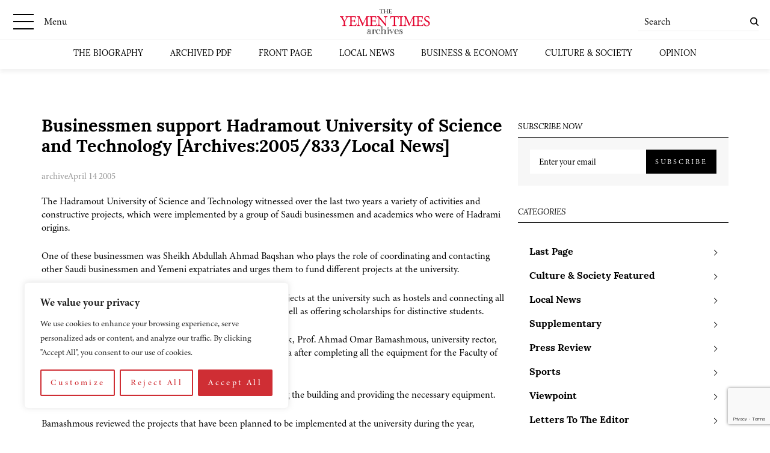

--- FILE ---
content_type: text/html; charset=utf-8
request_url: https://www.google.com/recaptcha/api2/anchor?ar=1&k=6LcCtrkkAAAAABJ5p2G8W86UiowIsaNd3s-QUmKD&co=aHR0cHM6Ly95ZW1lbnRpbWVzLmNvbTo0NDM.&hl=en&v=PoyoqOPhxBO7pBk68S4YbpHZ&size=invisible&anchor-ms=20000&execute-ms=30000&cb=ben6q9bu4o3n
body_size: 48843
content:
<!DOCTYPE HTML><html dir="ltr" lang="en"><head><meta http-equiv="Content-Type" content="text/html; charset=UTF-8">
<meta http-equiv="X-UA-Compatible" content="IE=edge">
<title>reCAPTCHA</title>
<style type="text/css">
/* cyrillic-ext */
@font-face {
  font-family: 'Roboto';
  font-style: normal;
  font-weight: 400;
  font-stretch: 100%;
  src: url(//fonts.gstatic.com/s/roboto/v48/KFO7CnqEu92Fr1ME7kSn66aGLdTylUAMa3GUBHMdazTgWw.woff2) format('woff2');
  unicode-range: U+0460-052F, U+1C80-1C8A, U+20B4, U+2DE0-2DFF, U+A640-A69F, U+FE2E-FE2F;
}
/* cyrillic */
@font-face {
  font-family: 'Roboto';
  font-style: normal;
  font-weight: 400;
  font-stretch: 100%;
  src: url(//fonts.gstatic.com/s/roboto/v48/KFO7CnqEu92Fr1ME7kSn66aGLdTylUAMa3iUBHMdazTgWw.woff2) format('woff2');
  unicode-range: U+0301, U+0400-045F, U+0490-0491, U+04B0-04B1, U+2116;
}
/* greek-ext */
@font-face {
  font-family: 'Roboto';
  font-style: normal;
  font-weight: 400;
  font-stretch: 100%;
  src: url(//fonts.gstatic.com/s/roboto/v48/KFO7CnqEu92Fr1ME7kSn66aGLdTylUAMa3CUBHMdazTgWw.woff2) format('woff2');
  unicode-range: U+1F00-1FFF;
}
/* greek */
@font-face {
  font-family: 'Roboto';
  font-style: normal;
  font-weight: 400;
  font-stretch: 100%;
  src: url(//fonts.gstatic.com/s/roboto/v48/KFO7CnqEu92Fr1ME7kSn66aGLdTylUAMa3-UBHMdazTgWw.woff2) format('woff2');
  unicode-range: U+0370-0377, U+037A-037F, U+0384-038A, U+038C, U+038E-03A1, U+03A3-03FF;
}
/* math */
@font-face {
  font-family: 'Roboto';
  font-style: normal;
  font-weight: 400;
  font-stretch: 100%;
  src: url(//fonts.gstatic.com/s/roboto/v48/KFO7CnqEu92Fr1ME7kSn66aGLdTylUAMawCUBHMdazTgWw.woff2) format('woff2');
  unicode-range: U+0302-0303, U+0305, U+0307-0308, U+0310, U+0312, U+0315, U+031A, U+0326-0327, U+032C, U+032F-0330, U+0332-0333, U+0338, U+033A, U+0346, U+034D, U+0391-03A1, U+03A3-03A9, U+03B1-03C9, U+03D1, U+03D5-03D6, U+03F0-03F1, U+03F4-03F5, U+2016-2017, U+2034-2038, U+203C, U+2040, U+2043, U+2047, U+2050, U+2057, U+205F, U+2070-2071, U+2074-208E, U+2090-209C, U+20D0-20DC, U+20E1, U+20E5-20EF, U+2100-2112, U+2114-2115, U+2117-2121, U+2123-214F, U+2190, U+2192, U+2194-21AE, U+21B0-21E5, U+21F1-21F2, U+21F4-2211, U+2213-2214, U+2216-22FF, U+2308-230B, U+2310, U+2319, U+231C-2321, U+2336-237A, U+237C, U+2395, U+239B-23B7, U+23D0, U+23DC-23E1, U+2474-2475, U+25AF, U+25B3, U+25B7, U+25BD, U+25C1, U+25CA, U+25CC, U+25FB, U+266D-266F, U+27C0-27FF, U+2900-2AFF, U+2B0E-2B11, U+2B30-2B4C, U+2BFE, U+3030, U+FF5B, U+FF5D, U+1D400-1D7FF, U+1EE00-1EEFF;
}
/* symbols */
@font-face {
  font-family: 'Roboto';
  font-style: normal;
  font-weight: 400;
  font-stretch: 100%;
  src: url(//fonts.gstatic.com/s/roboto/v48/KFO7CnqEu92Fr1ME7kSn66aGLdTylUAMaxKUBHMdazTgWw.woff2) format('woff2');
  unicode-range: U+0001-000C, U+000E-001F, U+007F-009F, U+20DD-20E0, U+20E2-20E4, U+2150-218F, U+2190, U+2192, U+2194-2199, U+21AF, U+21E6-21F0, U+21F3, U+2218-2219, U+2299, U+22C4-22C6, U+2300-243F, U+2440-244A, U+2460-24FF, U+25A0-27BF, U+2800-28FF, U+2921-2922, U+2981, U+29BF, U+29EB, U+2B00-2BFF, U+4DC0-4DFF, U+FFF9-FFFB, U+10140-1018E, U+10190-1019C, U+101A0, U+101D0-101FD, U+102E0-102FB, U+10E60-10E7E, U+1D2C0-1D2D3, U+1D2E0-1D37F, U+1F000-1F0FF, U+1F100-1F1AD, U+1F1E6-1F1FF, U+1F30D-1F30F, U+1F315, U+1F31C, U+1F31E, U+1F320-1F32C, U+1F336, U+1F378, U+1F37D, U+1F382, U+1F393-1F39F, U+1F3A7-1F3A8, U+1F3AC-1F3AF, U+1F3C2, U+1F3C4-1F3C6, U+1F3CA-1F3CE, U+1F3D4-1F3E0, U+1F3ED, U+1F3F1-1F3F3, U+1F3F5-1F3F7, U+1F408, U+1F415, U+1F41F, U+1F426, U+1F43F, U+1F441-1F442, U+1F444, U+1F446-1F449, U+1F44C-1F44E, U+1F453, U+1F46A, U+1F47D, U+1F4A3, U+1F4B0, U+1F4B3, U+1F4B9, U+1F4BB, U+1F4BF, U+1F4C8-1F4CB, U+1F4D6, U+1F4DA, U+1F4DF, U+1F4E3-1F4E6, U+1F4EA-1F4ED, U+1F4F7, U+1F4F9-1F4FB, U+1F4FD-1F4FE, U+1F503, U+1F507-1F50B, U+1F50D, U+1F512-1F513, U+1F53E-1F54A, U+1F54F-1F5FA, U+1F610, U+1F650-1F67F, U+1F687, U+1F68D, U+1F691, U+1F694, U+1F698, U+1F6AD, U+1F6B2, U+1F6B9-1F6BA, U+1F6BC, U+1F6C6-1F6CF, U+1F6D3-1F6D7, U+1F6E0-1F6EA, U+1F6F0-1F6F3, U+1F6F7-1F6FC, U+1F700-1F7FF, U+1F800-1F80B, U+1F810-1F847, U+1F850-1F859, U+1F860-1F887, U+1F890-1F8AD, U+1F8B0-1F8BB, U+1F8C0-1F8C1, U+1F900-1F90B, U+1F93B, U+1F946, U+1F984, U+1F996, U+1F9E9, U+1FA00-1FA6F, U+1FA70-1FA7C, U+1FA80-1FA89, U+1FA8F-1FAC6, U+1FACE-1FADC, U+1FADF-1FAE9, U+1FAF0-1FAF8, U+1FB00-1FBFF;
}
/* vietnamese */
@font-face {
  font-family: 'Roboto';
  font-style: normal;
  font-weight: 400;
  font-stretch: 100%;
  src: url(//fonts.gstatic.com/s/roboto/v48/KFO7CnqEu92Fr1ME7kSn66aGLdTylUAMa3OUBHMdazTgWw.woff2) format('woff2');
  unicode-range: U+0102-0103, U+0110-0111, U+0128-0129, U+0168-0169, U+01A0-01A1, U+01AF-01B0, U+0300-0301, U+0303-0304, U+0308-0309, U+0323, U+0329, U+1EA0-1EF9, U+20AB;
}
/* latin-ext */
@font-face {
  font-family: 'Roboto';
  font-style: normal;
  font-weight: 400;
  font-stretch: 100%;
  src: url(//fonts.gstatic.com/s/roboto/v48/KFO7CnqEu92Fr1ME7kSn66aGLdTylUAMa3KUBHMdazTgWw.woff2) format('woff2');
  unicode-range: U+0100-02BA, U+02BD-02C5, U+02C7-02CC, U+02CE-02D7, U+02DD-02FF, U+0304, U+0308, U+0329, U+1D00-1DBF, U+1E00-1E9F, U+1EF2-1EFF, U+2020, U+20A0-20AB, U+20AD-20C0, U+2113, U+2C60-2C7F, U+A720-A7FF;
}
/* latin */
@font-face {
  font-family: 'Roboto';
  font-style: normal;
  font-weight: 400;
  font-stretch: 100%;
  src: url(//fonts.gstatic.com/s/roboto/v48/KFO7CnqEu92Fr1ME7kSn66aGLdTylUAMa3yUBHMdazQ.woff2) format('woff2');
  unicode-range: U+0000-00FF, U+0131, U+0152-0153, U+02BB-02BC, U+02C6, U+02DA, U+02DC, U+0304, U+0308, U+0329, U+2000-206F, U+20AC, U+2122, U+2191, U+2193, U+2212, U+2215, U+FEFF, U+FFFD;
}
/* cyrillic-ext */
@font-face {
  font-family: 'Roboto';
  font-style: normal;
  font-weight: 500;
  font-stretch: 100%;
  src: url(//fonts.gstatic.com/s/roboto/v48/KFO7CnqEu92Fr1ME7kSn66aGLdTylUAMa3GUBHMdazTgWw.woff2) format('woff2');
  unicode-range: U+0460-052F, U+1C80-1C8A, U+20B4, U+2DE0-2DFF, U+A640-A69F, U+FE2E-FE2F;
}
/* cyrillic */
@font-face {
  font-family: 'Roboto';
  font-style: normal;
  font-weight: 500;
  font-stretch: 100%;
  src: url(//fonts.gstatic.com/s/roboto/v48/KFO7CnqEu92Fr1ME7kSn66aGLdTylUAMa3iUBHMdazTgWw.woff2) format('woff2');
  unicode-range: U+0301, U+0400-045F, U+0490-0491, U+04B0-04B1, U+2116;
}
/* greek-ext */
@font-face {
  font-family: 'Roboto';
  font-style: normal;
  font-weight: 500;
  font-stretch: 100%;
  src: url(//fonts.gstatic.com/s/roboto/v48/KFO7CnqEu92Fr1ME7kSn66aGLdTylUAMa3CUBHMdazTgWw.woff2) format('woff2');
  unicode-range: U+1F00-1FFF;
}
/* greek */
@font-face {
  font-family: 'Roboto';
  font-style: normal;
  font-weight: 500;
  font-stretch: 100%;
  src: url(//fonts.gstatic.com/s/roboto/v48/KFO7CnqEu92Fr1ME7kSn66aGLdTylUAMa3-UBHMdazTgWw.woff2) format('woff2');
  unicode-range: U+0370-0377, U+037A-037F, U+0384-038A, U+038C, U+038E-03A1, U+03A3-03FF;
}
/* math */
@font-face {
  font-family: 'Roboto';
  font-style: normal;
  font-weight: 500;
  font-stretch: 100%;
  src: url(//fonts.gstatic.com/s/roboto/v48/KFO7CnqEu92Fr1ME7kSn66aGLdTylUAMawCUBHMdazTgWw.woff2) format('woff2');
  unicode-range: U+0302-0303, U+0305, U+0307-0308, U+0310, U+0312, U+0315, U+031A, U+0326-0327, U+032C, U+032F-0330, U+0332-0333, U+0338, U+033A, U+0346, U+034D, U+0391-03A1, U+03A3-03A9, U+03B1-03C9, U+03D1, U+03D5-03D6, U+03F0-03F1, U+03F4-03F5, U+2016-2017, U+2034-2038, U+203C, U+2040, U+2043, U+2047, U+2050, U+2057, U+205F, U+2070-2071, U+2074-208E, U+2090-209C, U+20D0-20DC, U+20E1, U+20E5-20EF, U+2100-2112, U+2114-2115, U+2117-2121, U+2123-214F, U+2190, U+2192, U+2194-21AE, U+21B0-21E5, U+21F1-21F2, U+21F4-2211, U+2213-2214, U+2216-22FF, U+2308-230B, U+2310, U+2319, U+231C-2321, U+2336-237A, U+237C, U+2395, U+239B-23B7, U+23D0, U+23DC-23E1, U+2474-2475, U+25AF, U+25B3, U+25B7, U+25BD, U+25C1, U+25CA, U+25CC, U+25FB, U+266D-266F, U+27C0-27FF, U+2900-2AFF, U+2B0E-2B11, U+2B30-2B4C, U+2BFE, U+3030, U+FF5B, U+FF5D, U+1D400-1D7FF, U+1EE00-1EEFF;
}
/* symbols */
@font-face {
  font-family: 'Roboto';
  font-style: normal;
  font-weight: 500;
  font-stretch: 100%;
  src: url(//fonts.gstatic.com/s/roboto/v48/KFO7CnqEu92Fr1ME7kSn66aGLdTylUAMaxKUBHMdazTgWw.woff2) format('woff2');
  unicode-range: U+0001-000C, U+000E-001F, U+007F-009F, U+20DD-20E0, U+20E2-20E4, U+2150-218F, U+2190, U+2192, U+2194-2199, U+21AF, U+21E6-21F0, U+21F3, U+2218-2219, U+2299, U+22C4-22C6, U+2300-243F, U+2440-244A, U+2460-24FF, U+25A0-27BF, U+2800-28FF, U+2921-2922, U+2981, U+29BF, U+29EB, U+2B00-2BFF, U+4DC0-4DFF, U+FFF9-FFFB, U+10140-1018E, U+10190-1019C, U+101A0, U+101D0-101FD, U+102E0-102FB, U+10E60-10E7E, U+1D2C0-1D2D3, U+1D2E0-1D37F, U+1F000-1F0FF, U+1F100-1F1AD, U+1F1E6-1F1FF, U+1F30D-1F30F, U+1F315, U+1F31C, U+1F31E, U+1F320-1F32C, U+1F336, U+1F378, U+1F37D, U+1F382, U+1F393-1F39F, U+1F3A7-1F3A8, U+1F3AC-1F3AF, U+1F3C2, U+1F3C4-1F3C6, U+1F3CA-1F3CE, U+1F3D4-1F3E0, U+1F3ED, U+1F3F1-1F3F3, U+1F3F5-1F3F7, U+1F408, U+1F415, U+1F41F, U+1F426, U+1F43F, U+1F441-1F442, U+1F444, U+1F446-1F449, U+1F44C-1F44E, U+1F453, U+1F46A, U+1F47D, U+1F4A3, U+1F4B0, U+1F4B3, U+1F4B9, U+1F4BB, U+1F4BF, U+1F4C8-1F4CB, U+1F4D6, U+1F4DA, U+1F4DF, U+1F4E3-1F4E6, U+1F4EA-1F4ED, U+1F4F7, U+1F4F9-1F4FB, U+1F4FD-1F4FE, U+1F503, U+1F507-1F50B, U+1F50D, U+1F512-1F513, U+1F53E-1F54A, U+1F54F-1F5FA, U+1F610, U+1F650-1F67F, U+1F687, U+1F68D, U+1F691, U+1F694, U+1F698, U+1F6AD, U+1F6B2, U+1F6B9-1F6BA, U+1F6BC, U+1F6C6-1F6CF, U+1F6D3-1F6D7, U+1F6E0-1F6EA, U+1F6F0-1F6F3, U+1F6F7-1F6FC, U+1F700-1F7FF, U+1F800-1F80B, U+1F810-1F847, U+1F850-1F859, U+1F860-1F887, U+1F890-1F8AD, U+1F8B0-1F8BB, U+1F8C0-1F8C1, U+1F900-1F90B, U+1F93B, U+1F946, U+1F984, U+1F996, U+1F9E9, U+1FA00-1FA6F, U+1FA70-1FA7C, U+1FA80-1FA89, U+1FA8F-1FAC6, U+1FACE-1FADC, U+1FADF-1FAE9, U+1FAF0-1FAF8, U+1FB00-1FBFF;
}
/* vietnamese */
@font-face {
  font-family: 'Roboto';
  font-style: normal;
  font-weight: 500;
  font-stretch: 100%;
  src: url(//fonts.gstatic.com/s/roboto/v48/KFO7CnqEu92Fr1ME7kSn66aGLdTylUAMa3OUBHMdazTgWw.woff2) format('woff2');
  unicode-range: U+0102-0103, U+0110-0111, U+0128-0129, U+0168-0169, U+01A0-01A1, U+01AF-01B0, U+0300-0301, U+0303-0304, U+0308-0309, U+0323, U+0329, U+1EA0-1EF9, U+20AB;
}
/* latin-ext */
@font-face {
  font-family: 'Roboto';
  font-style: normal;
  font-weight: 500;
  font-stretch: 100%;
  src: url(//fonts.gstatic.com/s/roboto/v48/KFO7CnqEu92Fr1ME7kSn66aGLdTylUAMa3KUBHMdazTgWw.woff2) format('woff2');
  unicode-range: U+0100-02BA, U+02BD-02C5, U+02C7-02CC, U+02CE-02D7, U+02DD-02FF, U+0304, U+0308, U+0329, U+1D00-1DBF, U+1E00-1E9F, U+1EF2-1EFF, U+2020, U+20A0-20AB, U+20AD-20C0, U+2113, U+2C60-2C7F, U+A720-A7FF;
}
/* latin */
@font-face {
  font-family: 'Roboto';
  font-style: normal;
  font-weight: 500;
  font-stretch: 100%;
  src: url(//fonts.gstatic.com/s/roboto/v48/KFO7CnqEu92Fr1ME7kSn66aGLdTylUAMa3yUBHMdazQ.woff2) format('woff2');
  unicode-range: U+0000-00FF, U+0131, U+0152-0153, U+02BB-02BC, U+02C6, U+02DA, U+02DC, U+0304, U+0308, U+0329, U+2000-206F, U+20AC, U+2122, U+2191, U+2193, U+2212, U+2215, U+FEFF, U+FFFD;
}
/* cyrillic-ext */
@font-face {
  font-family: 'Roboto';
  font-style: normal;
  font-weight: 900;
  font-stretch: 100%;
  src: url(//fonts.gstatic.com/s/roboto/v48/KFO7CnqEu92Fr1ME7kSn66aGLdTylUAMa3GUBHMdazTgWw.woff2) format('woff2');
  unicode-range: U+0460-052F, U+1C80-1C8A, U+20B4, U+2DE0-2DFF, U+A640-A69F, U+FE2E-FE2F;
}
/* cyrillic */
@font-face {
  font-family: 'Roboto';
  font-style: normal;
  font-weight: 900;
  font-stretch: 100%;
  src: url(//fonts.gstatic.com/s/roboto/v48/KFO7CnqEu92Fr1ME7kSn66aGLdTylUAMa3iUBHMdazTgWw.woff2) format('woff2');
  unicode-range: U+0301, U+0400-045F, U+0490-0491, U+04B0-04B1, U+2116;
}
/* greek-ext */
@font-face {
  font-family: 'Roboto';
  font-style: normal;
  font-weight: 900;
  font-stretch: 100%;
  src: url(//fonts.gstatic.com/s/roboto/v48/KFO7CnqEu92Fr1ME7kSn66aGLdTylUAMa3CUBHMdazTgWw.woff2) format('woff2');
  unicode-range: U+1F00-1FFF;
}
/* greek */
@font-face {
  font-family: 'Roboto';
  font-style: normal;
  font-weight: 900;
  font-stretch: 100%;
  src: url(//fonts.gstatic.com/s/roboto/v48/KFO7CnqEu92Fr1ME7kSn66aGLdTylUAMa3-UBHMdazTgWw.woff2) format('woff2');
  unicode-range: U+0370-0377, U+037A-037F, U+0384-038A, U+038C, U+038E-03A1, U+03A3-03FF;
}
/* math */
@font-face {
  font-family: 'Roboto';
  font-style: normal;
  font-weight: 900;
  font-stretch: 100%;
  src: url(//fonts.gstatic.com/s/roboto/v48/KFO7CnqEu92Fr1ME7kSn66aGLdTylUAMawCUBHMdazTgWw.woff2) format('woff2');
  unicode-range: U+0302-0303, U+0305, U+0307-0308, U+0310, U+0312, U+0315, U+031A, U+0326-0327, U+032C, U+032F-0330, U+0332-0333, U+0338, U+033A, U+0346, U+034D, U+0391-03A1, U+03A3-03A9, U+03B1-03C9, U+03D1, U+03D5-03D6, U+03F0-03F1, U+03F4-03F5, U+2016-2017, U+2034-2038, U+203C, U+2040, U+2043, U+2047, U+2050, U+2057, U+205F, U+2070-2071, U+2074-208E, U+2090-209C, U+20D0-20DC, U+20E1, U+20E5-20EF, U+2100-2112, U+2114-2115, U+2117-2121, U+2123-214F, U+2190, U+2192, U+2194-21AE, U+21B0-21E5, U+21F1-21F2, U+21F4-2211, U+2213-2214, U+2216-22FF, U+2308-230B, U+2310, U+2319, U+231C-2321, U+2336-237A, U+237C, U+2395, U+239B-23B7, U+23D0, U+23DC-23E1, U+2474-2475, U+25AF, U+25B3, U+25B7, U+25BD, U+25C1, U+25CA, U+25CC, U+25FB, U+266D-266F, U+27C0-27FF, U+2900-2AFF, U+2B0E-2B11, U+2B30-2B4C, U+2BFE, U+3030, U+FF5B, U+FF5D, U+1D400-1D7FF, U+1EE00-1EEFF;
}
/* symbols */
@font-face {
  font-family: 'Roboto';
  font-style: normal;
  font-weight: 900;
  font-stretch: 100%;
  src: url(//fonts.gstatic.com/s/roboto/v48/KFO7CnqEu92Fr1ME7kSn66aGLdTylUAMaxKUBHMdazTgWw.woff2) format('woff2');
  unicode-range: U+0001-000C, U+000E-001F, U+007F-009F, U+20DD-20E0, U+20E2-20E4, U+2150-218F, U+2190, U+2192, U+2194-2199, U+21AF, U+21E6-21F0, U+21F3, U+2218-2219, U+2299, U+22C4-22C6, U+2300-243F, U+2440-244A, U+2460-24FF, U+25A0-27BF, U+2800-28FF, U+2921-2922, U+2981, U+29BF, U+29EB, U+2B00-2BFF, U+4DC0-4DFF, U+FFF9-FFFB, U+10140-1018E, U+10190-1019C, U+101A0, U+101D0-101FD, U+102E0-102FB, U+10E60-10E7E, U+1D2C0-1D2D3, U+1D2E0-1D37F, U+1F000-1F0FF, U+1F100-1F1AD, U+1F1E6-1F1FF, U+1F30D-1F30F, U+1F315, U+1F31C, U+1F31E, U+1F320-1F32C, U+1F336, U+1F378, U+1F37D, U+1F382, U+1F393-1F39F, U+1F3A7-1F3A8, U+1F3AC-1F3AF, U+1F3C2, U+1F3C4-1F3C6, U+1F3CA-1F3CE, U+1F3D4-1F3E0, U+1F3ED, U+1F3F1-1F3F3, U+1F3F5-1F3F7, U+1F408, U+1F415, U+1F41F, U+1F426, U+1F43F, U+1F441-1F442, U+1F444, U+1F446-1F449, U+1F44C-1F44E, U+1F453, U+1F46A, U+1F47D, U+1F4A3, U+1F4B0, U+1F4B3, U+1F4B9, U+1F4BB, U+1F4BF, U+1F4C8-1F4CB, U+1F4D6, U+1F4DA, U+1F4DF, U+1F4E3-1F4E6, U+1F4EA-1F4ED, U+1F4F7, U+1F4F9-1F4FB, U+1F4FD-1F4FE, U+1F503, U+1F507-1F50B, U+1F50D, U+1F512-1F513, U+1F53E-1F54A, U+1F54F-1F5FA, U+1F610, U+1F650-1F67F, U+1F687, U+1F68D, U+1F691, U+1F694, U+1F698, U+1F6AD, U+1F6B2, U+1F6B9-1F6BA, U+1F6BC, U+1F6C6-1F6CF, U+1F6D3-1F6D7, U+1F6E0-1F6EA, U+1F6F0-1F6F3, U+1F6F7-1F6FC, U+1F700-1F7FF, U+1F800-1F80B, U+1F810-1F847, U+1F850-1F859, U+1F860-1F887, U+1F890-1F8AD, U+1F8B0-1F8BB, U+1F8C0-1F8C1, U+1F900-1F90B, U+1F93B, U+1F946, U+1F984, U+1F996, U+1F9E9, U+1FA00-1FA6F, U+1FA70-1FA7C, U+1FA80-1FA89, U+1FA8F-1FAC6, U+1FACE-1FADC, U+1FADF-1FAE9, U+1FAF0-1FAF8, U+1FB00-1FBFF;
}
/* vietnamese */
@font-face {
  font-family: 'Roboto';
  font-style: normal;
  font-weight: 900;
  font-stretch: 100%;
  src: url(//fonts.gstatic.com/s/roboto/v48/KFO7CnqEu92Fr1ME7kSn66aGLdTylUAMa3OUBHMdazTgWw.woff2) format('woff2');
  unicode-range: U+0102-0103, U+0110-0111, U+0128-0129, U+0168-0169, U+01A0-01A1, U+01AF-01B0, U+0300-0301, U+0303-0304, U+0308-0309, U+0323, U+0329, U+1EA0-1EF9, U+20AB;
}
/* latin-ext */
@font-face {
  font-family: 'Roboto';
  font-style: normal;
  font-weight: 900;
  font-stretch: 100%;
  src: url(//fonts.gstatic.com/s/roboto/v48/KFO7CnqEu92Fr1ME7kSn66aGLdTylUAMa3KUBHMdazTgWw.woff2) format('woff2');
  unicode-range: U+0100-02BA, U+02BD-02C5, U+02C7-02CC, U+02CE-02D7, U+02DD-02FF, U+0304, U+0308, U+0329, U+1D00-1DBF, U+1E00-1E9F, U+1EF2-1EFF, U+2020, U+20A0-20AB, U+20AD-20C0, U+2113, U+2C60-2C7F, U+A720-A7FF;
}
/* latin */
@font-face {
  font-family: 'Roboto';
  font-style: normal;
  font-weight: 900;
  font-stretch: 100%;
  src: url(//fonts.gstatic.com/s/roboto/v48/KFO7CnqEu92Fr1ME7kSn66aGLdTylUAMa3yUBHMdazQ.woff2) format('woff2');
  unicode-range: U+0000-00FF, U+0131, U+0152-0153, U+02BB-02BC, U+02C6, U+02DA, U+02DC, U+0304, U+0308, U+0329, U+2000-206F, U+20AC, U+2122, U+2191, U+2193, U+2212, U+2215, U+FEFF, U+FFFD;
}

</style>
<link rel="stylesheet" type="text/css" href="https://www.gstatic.com/recaptcha/releases/PoyoqOPhxBO7pBk68S4YbpHZ/styles__ltr.css">
<script nonce="8LM5XPjaHOhXzKa7RLwHDw" type="text/javascript">window['__recaptcha_api'] = 'https://www.google.com/recaptcha/api2/';</script>
<script type="text/javascript" src="https://www.gstatic.com/recaptcha/releases/PoyoqOPhxBO7pBk68S4YbpHZ/recaptcha__en.js" nonce="8LM5XPjaHOhXzKa7RLwHDw">
      
    </script></head>
<body><div id="rc-anchor-alert" class="rc-anchor-alert"></div>
<input type="hidden" id="recaptcha-token" value="[base64]">
<script type="text/javascript" nonce="8LM5XPjaHOhXzKa7RLwHDw">
      recaptcha.anchor.Main.init("[\x22ainput\x22,[\x22bgdata\x22,\x22\x22,\[base64]/[base64]/MjU1Ong/[base64]/[base64]/[base64]/[base64]/[base64]/[base64]/[base64]/[base64]/[base64]/[base64]/[base64]/[base64]/[base64]/[base64]/[base64]\\u003d\x22,\[base64]\\u003d\\u003d\x22,\x22cijCpMKtEgE/w7HClMKUwqFvV8KEw4clw6Qowr04MAxyY8KTwoxJwozCvk3Du8KaDyTCuj3DoMK3woBFR0h0PzrCvcOtC8KyWcKuW8O/w7ADwrXDn8OuMsOewrxsDMOZEErDljd4wqLCrcORw7oNw4bCr8KDwoMfdcKkTcKOHcKDdcOwCR/[base64]/[base64]/Ch8Ovw5s6b1hoLcKeLgfCjBHCp0sBwp3DtcODw4jDsyPDgzBRHBtXSMKvwo89EMO7w5lBwpJiDcKfwp/DhMOhw4o7w4TCtRpBKz/CtcOow6d1TcKvw53DoMKTw7zCuC4vwoJEfjUrf04Sw45Rwod3w5p6EsK1H8Odw7LDvUh5DcOXw4vDqsOpJlFuw5PCp17DoWHDrRHChMKRZQZLAcOORMOgw6xfw7LCtnbClMOow5HCqMOPw50ybXRKU8OZRi3CsMOlMSgUw6sFwqHDl8OZw6HCt8O8wo/Cpzlbw7/CosKzwplMwqHDjD1cwqPDqMKQw45MwpstH8KJE8OCw4XDlk5dQzB3wpjDjMKlwpfCllPDpFnDigDCqHXCjgbDn1k+woITVjTCkcKYw4zCr8KwwoVsOyPCjcKUw6/Dq1lfF8KMw53CsQJ0wqN4C1Iywo4aJnbDilkjw6oCE2hjwo3CoGAtwrhKKcKvezjDmWPCkcOYw5XDiMKPUcKZwoswwrfCvcKLwrleO8OswrDCtsKHBcK+SCfDjsOGODvDh0ZCMcKTwpfCvcOoV8KBW8Kmwo7CjXjDiwrDpifCnR7Ck8OhIioAw61Gw7HDrMKFJW/DqnfCuTsgw5bCpMKOPMKkwrcEw7NOwrbChcOcb8OUFkzCo8Kgw47DlwvCt3LDucKSw6lwDsOyS00RRcK0K8KOK8KfLUYZNsKowpAiOGbChMKNQ8O6w58hwrEMZ39Xw59Lwq/Dr8Kgf8K0wo4Iw7/DtcKNwpHDnWIeRsKgwqPDr0/[base64]/CugduKktcZcKdQXvDpsONwpFowqQLw6hJWcKJworDrMOyworDm0TDgmccJMKmGMOLFTvCocKKZWILLsO9QU11Aj3DqsOiw6zDtF3CiMOWw6QKw5ZFwrV/[base64]/[base64]/CnXHDpEHDuCMNwpckw6BRRcKCM3gYAsKKw5vDlcO4w4DCtVdWw7o3U8KZQcOudlTCilBXw5pADUfDkj7CscOfw5DCowVWYTLDuTZrQ8O/wptxChRQfGJIZUNHHGbCl0zCpMKUBgvDtgTDrxrCjTDCpRnDrQXDvDzDgcKyV8KDEWnCr8OfcksJFQFcZh3ChEIwGA0RNMKbw4/CvMOnXsOiWsOPCMKxcRUjX3Emw7rCncO2Y2dOw5nCoF3CsMODwoDDrn7Cu1E4wohGwrI8OsKuwprDgmkpwpDDvGvCnMKOI8OPw54lCsKdDixvJMO6w71KwpnDrD3DuMKWw7HDocKXwpYdw6/DmnzDoMK+OcKHw6HCocO2w4fCiEPCon1nU2vCkRp1w7AWw4nDuDvDusKDwonDkX8OaMKaw4TDhMO3G8Kmw7lEw57Dj8Ogwq3DgcO4wpDCrcOLGhx4Xx4lwqxfDsK9BsKodzJwTzlfw7zDmsOPwrl/w67DrTAKwqgHwqPCpR7CqQ99wqzDnA7CnMK7ZwtdOTjCk8KzaMOHwoVmcMO7wonCrGjClcKCKcO4NAPDpiICwq3Cmi/DjTstdsKbwq/[base64]/CrgbCt8KXEMKqw55cd3PCi3vCvlUNH8OIw6poaMKVMBTCvH7Dsz9twrBCMzXDosKswpQewpPDhXvDuExdHB10GMOXexNZw65bH8KFw6tuwpgKXh0Xwp8Iw5TDpMKbAMO1w6TCkBPDpH0lfGfDpcKJKhUewojCuyXDkMOSwrgDEGzDtcO2Gm7DoMO/ASkDf8OsLMO0w4hUGGLDusOPwqjCpzPCr8O2Q8OYa8KnXMO5fSt9McKHwrfDkgsnwpkeD1fDtzTDvjDCv8OEHDYdw4/[base64]/[base64]/[base64]/wpLDkTovf0vCqsKOwoTDh0AZwoXDk8OTwrkqw7jDqsKjwoTDsMKrEGBtwrfCmHvDiRQSwrbChsK+w5cIccKqw6cDfsKGwrUsbcKewqLCjMKyK8ObG8K2wpbDnWHDu8OZw550fMOdGsOufMOOw5nCoMOWU8OOUhDCpBAkw6Ubw5LDtcO7f8OEJMO4NMOyPHJCfSfCuT/Cv8K0Wjgbw6hyw4DDh0wgaFPCrUZ+cMO/dsOew5jDp8OPw4/CiwvCllfDrWB0w5vCinHCssKiw5jDv1jCqMKjwoEFwqRTwqddw5oebnjCqxnDgFEFw7PCvTtkPcOKwpY+wrBDVcKOw7rCqcKVOMKjwq7CpTHCrivDgRvDgMKfAwMMwp9rf2IIwpPDllQ9RSDDgsKtAsK5Bk7DuMO/SsOAS8K2YXDDkBbChsO1RH8IYMKNMMKXwrnCrFLDtS9AwrzDisObIMOMw5PCgATDpMOjw6bCs8KYPMOaw7bDpkVVwrcxC8Kgw5jDp2ZNYjfDqDVMwrXCosKjZcOTw77DtsK8O8Kww7JfQsOPXcOnDMOqSjEOw5M3w6x5w45uw4TDkEx9wqV/FWjCnhYfw5HDnsOWMS0ZfVFUXjLDpsOVwp/DmTpaw4c/IRRcOlhdwqk/c3g3G30kV2LClhcew4fDrTbDusKFw5/DviFVJEcQwrbDqkPCgsOOw65yw5xCw4rDkMKIwpUMVx/Cn8K6wo0hwrpqwqfCsMOGw6XDhXIUKz5tw7lYFG8fegbDjcKLwp1AZWlwfWk9wo3CkknCrUjChDbCgAfDhsK1EB4uwpbDvzlRwqLCjMOsKGjDtcOZesOswopxXcOvw6IPbQ/DjHvDnXrDgV9Ywqkiw7cOd8KUw4o7wrt0Kj14w6XCuzfDhVMiw6JjWTzCmsKMai8Ewr0MecO/[base64]/w43DiF7Cnz41OGcsAsOzwrlTSMOmw4bChMKoY8KiK8KKwocPwq3CklDCh8KDVlNiIwTCrMOwOcOkwpPCoMKHejPCpyjDvERiw4/CuMOZw7QywpDCtVXDnmfDnSd9bHQ0AcKyScOHVMOLwqIFwrMlAgjDlEMnw658N1PCucOAwrdHd8KZwqwZbWVlwp1bw4MnasOzeTTDtTI6NsOtWRcfWsO9wpRJw7XCn8O5ayjChiDDlxDDosOUByHDmcO2w4PDhiLCi8ODwpTCrA5ow7rDm8OhM0A/wqQIw6dbXR7DvER3DsO0wrxuwr/[base64]/Dhjs0LsODwpPDucKDwqYPIAHDhcObHEoJB8K1wrzCvMKLw7nDhcOgwqnCocOfw53CtWpxP8Ozw4poJn1Xwr/DlxzDpMKEw4/Co8K0YMOywo7CisOlwo/CnQhOwpMJUsKMwot0wogew4PDlMOhSXvCsVrCtRJ6wqJRD8OBwp3DjcK+XcOZwo7DjcKCw58SC3TDqcOhwo7CvsOAclDDm110wqrDpyM9w4zCqXDCukBlVXJGdcOYEEZccWzDvEzCmsKlwqjCg8OSVlfCu3TDowh4fjnCl8O/w7dZwo4Bwr5qwo5rbx3CqEHDkcOGBcOlJ8K2NDUNwoPDpF0Lw5vCplbCpsOBU8OMeRzCgsO9wp3DicKow5QSwpLClcOUwq/Dqy86wpMrFVbDncOKw5HCqcKnKDk4KHwXw6gpPcKUwqdPfMO2wrTDssOtwrTDo8Ksw5pSw6/DtsOnw7w1wrRFw5DCng0CUcO/bUlIwqnDoMOQwpN8w4RBw7zCuT8JWMKsLMOdL2wsC31WYGkjdw/CrAXDkyLCo8Kswp8BwprDsMORBWsBUQFHwrFdHMO4wqHDiMOUwr9RV8Kbw7gyWsOFwoUmVsOGPUzCqsKjciLClsOdLRAeScKYw7FmUlpZa3jDjMOaflJXHwbDhFxow4bCqxFMwpTChQXCnhtew5zCh8OweBrCn8K0acKAw459bMO/wp9aw7lBwrrChsO9w5czfg/CgcOzMC5GwqzDqzowPcO7EATCn1Q9eEfDjMKDb0HCpsOPw5hJw7HCocKDGcO8XTvCmsOsJWtVHn8HQ8OkJWQFw7RWGcOKw5TDmExuDTPCqgvCihQSScKEwrRIZ2AOaDnCqcOow7Y2DMKBfcOcSzZOw5R8wqLClz7CjMKxw7HDvsKfw7/Dqzc7wrTCm0AewrvCssKhRsK7wo3CtcKYUBHDnsKbQMOqGsKHw4giP8KzZmjDl8KqMw3DusO4wp7DuMOZBsKmw4/DkUXCmsOaUMO5wrgsXBXDm8OXBsOwwql7woZow6UqGsOvUHUow41fw4M9O8K8w67DjFAEWMOsahdaw53DgcOIwpk5w4wkw7s/[base64]/[base64]/CksKVVQwtYwXCu2zDrsOINcOlWVPDo8OjNS0XAcOyKmfCgsKPHMOjw6N6Z0c9w7XDqMKvwqDDnxowwpnDo8KWNMK5B8OmdRHDg0Bwdw/DhnXCjgXChC0NwoNoPsOUw4YAAcOIZcKPJcOiwpxgJijCvcK0w7RSNsOxwq9fwrXCmjp1w5XDjStCY19pCh7CrcO9w7FhwoXDg8OJw7BRw6TDq1YDwoIOa8One8KtW8KawqvCusK+JiLDlFkZwpQcwp42wr1GwppaNcOCw7XChzQ1TMOuBmPCrMKUAVXDjG54V0/Dri3DtVrDksKkwppEwoBMNhXDlisKw6DCosOcw693RMKoexzDnhDDg8Ojw6MicMOow6ZcBcO3wrDDocKGw5vDksKLwo5Tw4x4ecOSwowowrzCqB5nGcObw4DCtj08wpXCjcOHBCtpw7k+wpTCucKuwrM/AMKrwqg+wpzDqcO2JMK4GcOtw74yBz7Cj8Kqw5dAATjDmE3CjREIw6LCgm81wqnCv8K2LcKhLG0DwpjDg8KDOA3Dg8KqPXnDo23Dri7Digg0UsO9MMKzZcOZw4FDw50xw6fCnMKmwq/CnmnCksOrwqNKw5HDnlTChHBtZUgSXh3DgsKwwoYNWsO3w51bw7NVwqgaLMKywrDCvsK0Zj5SfsKTw5BGwo/CljpabcOwHzrDgsOKMsKtIsOQw7JzwpNHYsOHYMKKF8OMwpzDqsKJw4/CqMOSCw/DiMOWwqMow6PDn3cFw6Z6wp/DlUIbwpvCnDlbw53DjMOOLxI/RcOyw45SaFvCtlPCgcK3woFiw4rCox3Dg8KAw644RQlNwrcdw7/CmcKVUcK5wobDiMKew7Icw77Cp8OZwqs+d8KgwqYlwpPCkh8rEQMFw53DgSIHw6rCpsKRFcOiw49qC8KNcsOOw5YhwpPDvsOEworDpRjDrSPDji/CmCnCucOdS2bDkMOYw5dFZVbDmhfCpGbCiRnDqgMJworDocKxOnIzwqMZwoTDo8OjwpAjDcKdXcKhw6MWwps8A8Onw6rCvsOcwoNhdMOFHBzCkCjCkMKoZUPDjzRnUcKIwqRdw6/DmcKrMgDCuH4ENMKQC8K9DBw6w4gjA8O3BMOKU8KJw79zwqN5WcOWw5MBEgh6wrlUY8Kkwopuw4B1w6zChV5xH8OowrkFw5A/[base64]/CmMKFRsKdwonCt8OiNsORAAnDsANBw5hyCmLCiDNgBsKOw7rCvGXDmjMkHMO4W2fClDnClsOxY8OPwqvDmUoWHsOqPsKawqIPwrrCoHbDoR0Pw6zDocK0DcOONMOUw7xYw6txcsOkOSkFw5EmLi/[base64]/wq3DiidcO8Kiw6rCmMOWfCnDocKwdMKAw6LDjsKYHMOCSMO+wp3Dkn8jw4YCwqvDgkJfFMK1VSpMw5zCsSrDo8OrP8OJB8OPwoDCmMOZYMO5wqTDpMOHwqpQZGdSwp7CisKZw4FmQ8OaXMKXwplpesKewph2wr/[base64]/ChcKLQU7CrU/DqMOuZcOKw6fCojAIw60/P8KEQU11fcOGw7Q4wrPDrSVfZMKlURQSw6PDlMKhwqPDm8OwwpnCm8KCw5gEMMKAwqpdwr3CosKJN00lw5/DhMKBwofCiMKlAcKnwroXJH5uw4YJwop7O2BQw68kHcKvwrYVFDHDji1eRV/Cr8KdwpXDqsOMw5hbG1/CugTCuCTDkcOgLzLChyHCucK5wotfwqnDnMKBecKawqUaKwt7w5XCj8KGfwM5IMOcXcO0GknDk8Oww4V9DsOeHjMqw5bCr8OracOzw5/ChV/Ch2AuWAAfZkzDtsKewpLClGcyecOHMcOgw67Di8OrKcKrw68ZHcKSwq4BwpMWwr/CgMKtV8KPwpPDssKvAMKbw7TDhsO6w7vDv1LDqQtow6psCcKvwoDDmsKhWMK6w4vDi8OcIjoQw7LDs8O3K8KhI8KTwqosFMOFAsOMwopYa8KXBwNxw4nDl8ODIBwvFcKDwpHCpw1MfW/CpsKKQ8KRW08XBjXDj8KyWiVYeh4BEsKbA1bDpMOCD8KHEMOEwq3DmcOHdSPCqhRtw7XDrsOywpLCjsKeZwDDtVLDu8OewpoDTCHCk8K0w5rCi8KXJMKiw6UjGFjCh2JSVDbCmsOxMy/CvQXDmjUHwohzemTCrXZxwoDDrxIswqjCrsOGw77CjRjDvMKHw5ViwrTDkMO5w5AXw45Tw4HDihvDhMO0J2lITMKSQlATPMOlw4LCicKFw5/Dm8KWwpzCg8O6DWPDlsOEwoXDkcOoJgkDw7l/[base64]/ComDDp1AwbMKJayfDrsO4NEhnMVzDscOewo7CuzEgQMOPw4HCrwdwBQnDpQrClWokwo00DcK9w5PCicK3Ny9Mw6LCtjrCtjFRwr0Ew6DCn0gePRkxwprCsMKILcOGLmXClRDDvsKDwpvDuk5rScKWR1nDoCHCvcOUwohhTDHCnMKVSz0ZDSTDr8OCwqRLw6jDl8O/w4zCnMO2w6fCjjPCmAMVKWZtw57Cm8OmIx/DqsOGwq5twrbDqsOFwrLCjMOMwqfCtcOww7bCo8KLDcKPMMOqw5bDnEpiw57DhS1rU8KOAA8iTsKnw5EJw4lBw5HDusKUOGJ5w6wJZMOTw69vwr7ChzTCmGzCpFEGwqvCvk1Pw7tYGmPCk2nCpsOfHcKVHG1wZMOMfMOpaRDDm07CjcOUJVDDgsKYwr/[base64]/Dk8KTQ8K8EG7Dk8KhwqZyaVnDhzDDiMKRXQp2wp1lw6ZSw5Z3w67CoMOHdcOow6/[base64]/w6jCsMKyOcOTNybDpBXDnMK9WyrCrsK6wp/ClcK1fcO4dMO6YcKATyPCrMKvWhNowp4db8Oiw5IuwrzCqcKFGB50wogYesO4bMKTLGXDlDHDiMOyFcOUS8KsccKmbiJUw4B1w5gpw7pkVMO3w5vCjxvDhsO/w5XCscKGw5DCmsOfw5vCiMO7w6DDnk1QVTFiasKlwow2XHXCnxTDvCvCgcK9G8K6w78MdsKsAMKtCMKQKkFLMsOaJkxvCTbCsAnDnTpAA8OvwrPDtsOawqwyEXHCn1Rlw7PDgR/DggN2wqDDmMKsKhbDuxfClsOAIE/DgFHCqsK3O8OKRMKyw5vDi8KfwogHw7zCqcOLVxLCtyHCoFHCkE47w5TDm1FURXMTHMO5acKvw7vDmcKEBsOYwooYLMOEwrjDkMKSwpbDm8K/wp3CpQ7CghDClU9KFmnDsjnCsjXCpMOmD8KuYkQgJ1vCrMOVF3/DpMO+w6bDicO7HiQQwrjDkyvCs8Kvw7Brw7gEDcKNGMK5asK4EQbDh1/CnsOrJwRPw6p0woNWwrDDvlkbb0wWRsKpwrJbOxbCq8KmdsKAQ8KPw7xJw4HDmA3CohrCkAfCg8OWOsK8P2c7AzxdYsK+F8O+L8KkEkIkw6LCqFrDnMOQY8KrwpbCgsOuwrU/[base64]/ChA/CiAJ/worCkVfCjinCmMOEw7gdwoIGEGBbHsOpw7LDhzAUwqbCihVtw6/ClXYBw4Iow59+w7YAwrrDusOAJsO/wqJZaS5Aw43DhU/CmMKxUXIbwovCoEpnHcKAB30/ABJxMcOWwqTDscKIc8Kmw4XDgwLDoDTCoSo0w5bCsTnCnzHDjMO4RXV/woPDnhzDqQLCt8KRTjYHVcK0w7JkcxvDjcOzw7fCpsKLNcOBw48ofCljSzDCiAzCnMOMPcK6XVvCqEt5c8KvwpJEw7RTwrvCpMOlwrXDnMKcDsOkZUrDicOqworDuAR3wrAecMKFw4BndsKiOX3DjnTCmXUfFcKAKnrDgsKyw6/CkQjDsTnCvsO+bkd8wrnDjg/CvkfCiR50I8KLRMOUHkHDvcKAwrfDqsK9eTXCnnJqGsOLDcOSwoF9w6vDgMOfPMKmwrXCnCzCuFzDjm4VWMKvVS8bw5LCmgBAYsO5wrrCkGPDsCMwwrZ1wqA2JEzCq0bDvE7DpA/Djl3DjWLDtMOwwoJMw6dfw4DDkmREwrkHwpbCumDCrsOHw53DhMOjSsKowrp/Ig5ywqrCvcOzw7MOwo/CncK/[base64]/wp7CrRLDt8KzwpYNw5DDgsOuZWvDpsOBOQPDm1fCmMKMUg/[base64]/DrcOmwq1qLGvClcK+dDTDgGAxwrvCphbCuEvDqDtiwqPDnzfDnhk5LCJkw5LCvgrCtMKzdSdGacOJA3fDo8OPw6rDqzrCocKpR097w7FMw517cCzCqAHDqsOSw7N+w6rDlxfDgiwkwp/[base64]/Cp8KCw7o+asO8Ag7Do8KkdHLCgsO2w7lFbcKJBcK1csKOOMKJwodAwpfDpRsGwqRjw67DnxQYwp/CsGM9wrfDomRbE8OSwrViwqXDkE7Ch3gQwrrCucOcw7DCmcKiw6l/H29ee0XCoDB6U8KdQUbDg8KBT3BpIcOjwogHSwEHd8Ouw6LDqh3DmsOBVsOYUMOxYsKkw5BedCdwf34saCp5wqLDsW9pAnMNw6wzw6UTw4rCiDVBQWcSA0DDhMKxw5JHDiNaNMKRwqfDpBfCrcOcGVbDo3l+KiNdwoTCiAQ7wo9nOmvCvsOXw4DCpE/[base64]/wpN2woYwCV/DtcKyPzg/[base64]/DshnCtMO5PMKXw783wrUaw5YeYcOaLcKlw5jDnMKOFhVXw73DqsKyw5IYXcOlw6PCriPCh8O/w4VPw6nCosK0w7DCiMK+w7XCg8Ktw5VLwo/DlMOlUjsPYcKJw6TDgcOKw7cjABcLwqJAYkvChRTDh8O3wovCncOpT8K0Eg7Dm2pzwpckw7Ntwp7CjTnDscO4UCzDq2DDp8Kww7XDhjTDi0nCgsKvwrwAHFbCsXEcwrhbwrVUw4hZbsO9LQFewrvCm8OTw5DDty3DkVvCpljDlmbCqzxuBsOpDUV/OMKCwqPDvww6w7fDuz7DpcKPd8KeL1XDt8Oow6PConjDvxgkw7LCsSgndmNMwoxXFMOWOMK3w6/[base64]/DgsOxLMKhw4AFYMK8woQ4wqzCqsK6eGxdwq8Dwpt+w7s+wrjDo8KSf8K4wpNwWSTCpWc/w6tIVh0/wpsVw5fDksO/wrbDr8KWw44Zwr5mT1fDhMKDw5HDrzzClMO7dMKfw6vCh8KLDcKXC8OzDCvDo8K5Gl/DscKUOMOBQmTCr8O/ScOCw69VQsKgw6bCqXRQwqw7ZBUTwp/DsUPDkMOGwrDCmMOVEgJUw6nDlsOewo/[base64]/[base64]/[base64]/wpgbIB1DwqLCrcKDL8OobEjDon8lwqjDvcOhw7vCv1odwrPDhMOeT8KQdRJwaRjDg1gtYsKwwo/DlGIXb2xQWx3ClWjDrB4Rw7c+CwTDoR3Dj30GH8Omw7rDhjHDp8OAWilPw6t7Tn54w7/ChMOow7wwwoY+w5pCwqzDkUwMUH7Cj05lQcKDF8KxwpnDjjnDmRbDuz8/[base64]/[base64]/eysHwobDkBrCsMO8w4Euwq7CtgbCnjpyFHbDmVXDpjgoNUjDqy/Ck8OBwqfCg8KMw4E3R8O9BsOAw43DlXvCglXCnhjDthbDv1/Cl8O+w6Jvwq5Xw7BWTj/ClcOewrPDsMK4w7nCkHvDm8KBw5MQOSQSwrQhw70xYi/[base64]/DqsK4wq8UYMOjwrgEcMOZworDkcKJwpRmdcKAw7Asw7zDqXDCr8K9wpoUKMKLemM7wqDCjsK4MsK+YV9yb8Ogw4hmYMK+fcKuw6IKKBk3YsOjOcKuwpF/[base64]/DnsOceMK1RFPDghXDvcKTNsOwGMKsw6AQwrrCthE6SMKxwrcNw4NOwpNEw4B8w68UwqDCp8KxAW3DsFBwbj7CtFLDmD4aQQImw5csw6bDvsOxwp4LdMKYGEcnPsOiUsKSV8KuwphMwr9KYcO7JUJlwovDjMOvwqfDkA4NRWXCnTxDBMKINWHCt0DDok7Cl8KQYMOgw7/[base64]/Dh7Cv1BYKz7DnkR7woluwrXDikQrw4gwCsKxTlAQA8Orw68OwpR8URJSKMKhw5YTZMOvfsKDXcORfD/CnsOGw6lmw5DDtMOfw6PDg8KCSQbDu8KSLcOyDMKkDWHDsBXDscOEw7vCmMO7w5lMw7zDuMO7w4nCv8OidFRDO8KSwodgw6XCj356UzfDiRVUQsK7wpzCr8O4wosccsKlFcOXRsKZw7/CgCZMJMOcw47DtG/DnsOMcxAuwqLDjE4gBsOKVkfCq8Kww4Unwp97wqbDiABFw6XDv8Oow6LDgWlvw4/ClMOnB0FOwo/Do8KxfsKew5NnJkQkw5Q8wpTCiFcuw43DmTYbVWHDlynCpHjDo8OUXMKvw4RyZnvCgAHDkFzCjkTDpgYIwoASw714wpvCgX3DtmbCiMOSWVjCtC/Dn8KwKcKvOCVwSGbDo3Btwq7ClMKGwrnCi8O8wqXCtjLCoFrDpEjDowHClsKAesKUwrsCwpBdKmdXw7PDlWlNw7k9Jktiw4h0IMKHFCzCj1VJwoQ6QcKXEcKAwoJFw7/DkcO+VsOkD8OtXkokw5nDt8KPaQNGQcK8wp4rwoPDg3bDt1nDncKnwoxUWEgWa1oWwo9+w74iw6phw5B5H0ZdFUTChzU9wqdFwqtCw6bDkcOzwrvDoAzCi8KTDyDDqArDlcKfwqpnwpU0YxnCh8O/OAF5C2BnDTLDp25uw7XDocOTIcKeccKYQWIBw6sjwrfDi8O5wpt/QcOpwrpSJsODw7w8w6c0PHUbw63Ci8OKwpHDpMK7OsOTw50PwofDiMObwptHwroxwobDqmATQj7DrMK+X8Kpw69HRsKXesK2ZXfDqsOTMEIGwqXDj8Kef8KgTVXCmg/ChcKxZ8KBQMOVaMOkwr8yw5PDshJDw6YXC8Oiw7LDu8OcMipnw5TDgMOHecKPb243wpxKWsKfwpVKLMKGHsOgwrA/w4rCq0MfD8OxFMKKM1/CjsOLSMKIw7vCrAtNCXFCX3spBAspw6XDiQRfQ8Ohw7DDuMORw6bDrcOPOcOCwobDoMOvw5/DlgNgcMOccgfDl8Oiw7sgw6PDpsOGP8KdekTDrB7DhWVjw7/[base64]/UDvDpsOeYVrDiUEfw7o7QMKeaG1Jw7Y8w4pawrHDsCjCuApww4HDnMK8w5YWYcOIwonDvcK5wrvDugfCgQx/aDjCv8OOZwEQwptVwoJdw7TDvBZcNsOLFnsARGzCp8KXwrjCo0BmwqoBN20jBjhBw5t3Ii40w5B4w7IyUxpGwqnDusKNw7PCoMK7woFxGsOMw7XCmMKFFjbDslXCrMOJFcKOXMOgw67Dh8KIVRlRRgHCk1l/Q8OIT8KwUTEpD2M0wp5SwrnDlMOhQRdsCMK1wqbCm8Omc8ODw4TDisOSEhnDuH18wpVXBVUxw54vw4zCvMKBJcKXDz4xSsOCwrMnZlcJemLDlMO1w4QTw4/DhiPDgAU9TnJjwppswqvDscOWwqsYwqfCiCzChMOXL8OFw7TDnMOUfCjDvV/DgMK6wrM3Rg8ew44Owplow4PCszzDtjMLJ8OGejBxw7bDnGrCn8K0M8K3FMKqHMK8w6rDlMKLw65oAixIw43DrMKzw5/Dn8K9wrQhY8KWTMOuw7F6wrPDgE/[base64]/CncO9w7TCo8KvCwZTw6pbwotHCHdlNcOiPsKKwqPCm8OZL0nDlsOMw7Yhwr43w4R5w4XCrMOFTsObw4DChUnDrW/Cm8KSOcKjeRhNw63CvcKVwpPCkFFKw6LCvcK7w4gIDcKrOcKkOcOTc1R0RMKewpnCp20OWMKFbUU8fw7CrWDCqMKvFi8ww7vDhCQnwpkiHHDDjn1uw4/DkAPCv09gb05Qw7rCiEF8S8OZwrwMw4rDrQgtw5jCqFBba8OLZ8KxGMOdCcOeNUPDrTcdw6HCoyfDmHBWGMKaw7MRw4/Du8ONWsO6PVDDicOkRsO0WMKIw5HDiMKJaQtDbMKqw4bCm3/[base64]/[base64]/wqrDv8KBwofCjsKWeDxJw50VwoYNFsKLIMOuRcKVw6NGNMOuGBLDsnvDpsKOwokPew/CrBnDkcK4c8KZTcOmAcK7wrhRJ8OwaR5lGCLDtmHCgcKaw49HTXrDnBl4djtVVw09E8Ouw6DCm8OpVMKtZRQxDWnDtMOvZ8OTWsKAwp8laMOww7gnAsO9wr8MalhSbVNZcmIFYMOHH2/CtGnCpQM6w7J/wrzDl8OpMH9uw5FcW8Osw7nCq8KVw53CtMOzw4/[base64]/NcKpwqjCjwwSwovCmMO2wqoLCsOQwoVKdMKPEA/CnMOMJi/DkEjClAzDkg/DisObw4MowrLDsFRYETJYw4bDsUjCgzJfOF8wNsOQFsKCcXLCh8OnE3EzXxTDnE3DuMKow7hvwrLDl8K6wqspw5Abw4bCoS/DnsKZS3HCoETCvkJNw5LDgsK/[base64]/DpMKgw7bCkz5Fwr7Ci8K6RXbCtEAVYcKOYljCgm0YAk9eJcO5f2AaXkfDp2HDsA3DkcKww7/Du8OeQcOYK1/DrcK1aGYSHMKFw7xqBAfDmVRfKMKgw6LCssKmQ8O6woXCoFbDusO3wqI8wpHDoybDo8Kuw5MGwptQwoLDn8KVNsOVw5J+wqjDkQ3Dix18w5HDhgLCoRrCvsOeDMKpMsOzGnt/wqFMw5gRwpXDslFKagh7w6xqN8K/DW4ew73CtGAfQTDCssOra8OYwphcw7vCj8KyXcOlw6LDi8KMSl7DkcKvYMOKw7vCrVdqwoppwo3CscOvO18nwqrCvgsCw6XCmn7CpTh6bXbCoMOUw6vClAZTw5rDtsKfKltnw5HDsDAFw6zCvUggw6XDhMKsY8Kyw6J0w7sRR8OdGh/DkcKYYcOxOSTDu1YVB04vZw3DiBk9FEzDpsKeBUIxwoVZwp84XGIqH8K2wq/CvnHDgsO0cEPCv8KxM3QUwrZ+wr9tYMKwRsOXwow1wpzCncOyw54FwoZKwow7AQHDsnPCvsOVK2Fsw6PDqm/Dn8OAw4k0c8Oqw6DChyIwdsK4ME7DssORScO1w5slw71Hw6xzw4UdLMORXioYwqlwwp3DqcOoYkwYw5jClXkBH8Kfw5/Cl8Odw68PEW3ChcKhTsO7HR/DlwvDk0vCncKcD3DDribCqGvDkMKYwpPCnWEeFlIULTZBUMKPaMK8w7DCqX/DlmUxw4jCi0MZJ1TDvQDDisODwobCl2xaVsOmwrMpw6t1wrvDvMKow44cWcOFPC1rwotlwprCv8KOPXM0fSRAw4NBwqhYwp7DnlPDsMKywo92f8KtwoHCmBLCtzvDsMOXHRLDm0JVLxjChMOAWCkvOw7DscOHChhISMOhw5ZlGcOIw5rDkRTDmWF/w704H0Nhw5YxclHDjWbClwLDrsOJw6rCt307CgXCt1ArwpLClMKeSEhvMFTDgAQPR8KWwpXCinXCqw3CocOmwr7DnxPCilrDnsOKwo3DoMK4acOXwqQyCUcbe03CqFzCnEJZw4/DnMOgcC4aS8OhwqXCuH/Csg4owpjDuHRxWsKaA0vCpQbCksOYAcOUJXPDocOEbsKBGcKEw5vCu2QuWiDCqGhqwqtRwqHCsMKoasO5SsKKPcOowq/[base64]/[base64]/fMO3w5XChjpUwph9JUcpXH/ClsOmwokFwpXDg8OdZFNLS8OcbwzCoDPDucKxbR1INFzDnMKxAyIoXic8wqBAw6XDv2bDq8OUAsKkbUzDsMOdEHPDisKfISMMw5LDu3bDjMOFw6jDoMKawotxw5rDkcOIZSPCm1fClEwqwoUSwrzCjzJow6/CjyXCmD1pw5DCkgQ1NsOfw7LDjDjDuHhBw6UDw5rCusK8w6BrK2BKcMK/IsKdCMOdw6Bew43Dj8Osw7peD1xAO8KcWREvASMXwqDDlWvCvBsTMEN8w53DnGVRw4vCtmtuw4bDnTvDncKTO8KGKHs5wofCjsKQwpDDj8Ohw6LDjsOKwrjCgcKcwobDqgzDknACw50xwo/[base64]/DlsK4E8Ozwps8wp/DvyzDs8K3w7nCscKVND7Dqg3DvsOCw45+woDDrcKnwoduw5EpAmLDvmrCk1vCt8O7CcKuw5oLGArDpsOrwo97BC3Do8Kkw6TDmCTCs8Olw7bCncOfe0pKVMOQKyrCt8OIw543KMKTw7JMwrcAw5LCssOYVU/CncKRUAoxRsOrw4ZcTHdhPHPCiHPDnVlOwqpEwr8xBzUAFsOUwotkUwPDkw3DjUhPw5decRnCu8OJIGPDi8K4IVrCiMKMwqM6CUEKbkEWLUDDn8Ozw7zCqxvCgcOLScKcwqoAwqp1dsO/wpgnwrXClMKKQMKKw5Bmw6tHOsO7Y8Oiw6omcMOHD8Ohw4pMwq8XDQxWWUsGWsKPwpHCiw/Cq2UnNmTDpsKjwofDicO2w63DjsKBKj8Nw4wxL8OyI2vDpcKBw6Biw43Ct8OnJcOTwqHCt2VbwpnCssOpw7lLDT5MwqbDhMKSeD5jbnbDtMOvwo/CiTR7McKXwp/DpsOkwpDCgcKEKkLDm3XDtsORPMKrw6h8XWAISCPDnGp+woHDlVtYWMK3wo/[base64]/CvMKHLsKPw6ofFCvDrWIHSXPCgsKHwqwYF8KLbXEKw7QIwrNRwoxSw6XDjG3Cu8OwegouNsKDfMKtUsOHfkwTw7/DhlArwowcfCTCucOfwpcBAFV7w5EIwqnCrMKWfMK5IBdpdlvChcOGQMOVRMKeVXtcRkbDgcKBEsOKw6DDqHXCi256f3rDnBc/RCsVw6HDkmDDizHCqXXDnsO+wpnDtMOBAsOyDcKlwoYub15AYMK2w7/CvMKSbMOmN15UcsOSw6lpw7PDtX5iwpnDrMOgwpYFwplZwoDCkQbDhx/[base64]/[base64]/CmcORw5Rrw53Dl8KLwpDCq17CicOyw6o0LCvDtcOSWzo9EMKKw6kQw5UPPzNuwoo3wrxoeBLDpQ4THsKKG8OpecKWwoNdw7oywpfDjkgqVS3Dn3gKw6JZESR3FsKYwrXDn204OQrCgXHDo8OUF8OSw5bDoMOWdGITRil7WzXDsDbCuH3DoFo6w5EewpVXwpdtDR8/HMOsTjx+wrdwGhXCo8KRJ1DDsMOUQsK9d8OHwr7CucKhw6Mbw4hDw6wJf8OuVMKRwrvDtcOZwp59BMKvw5xfwrjCmsOMY8O3wqdiwoYTVlF8CicnwoHCtsKSccKfw4dIw5DDncKOFsOvw5PCiX/CtyfDplMUw5EqPsOLwrbDu8Ofw6fDmEHDry45QMO0JjoZw4LDh8K1P8OJw6hUwqFLw5DDsGnDqMOmAsOTTnVOwq8dw5oIR1IxwrF8w7PCkxk2w5tufMOXw4LDu8O7wp5zWsOgSyt2woAzesODw43DiF/DrUAkDRxHwqctwq7DpsK8w4fDjMKdw6LDs8KGesOpwqfDuVwYHMKRTsKkwqFtw7LDo8OUUkHDqMOjGBrCtsOpeMK2DQZ9w47CjAzDiFHDnsKfw5vDicK5VlJPIcKow451SWpUw4HDrjc/VcKQw43CnMK1Am/Doys6XyTCnB/DjMKGwo7CtCPCp8KBw7HCkUrCgCfDpHgjWcK3KW0kF0jDjToHUH4Ywq7ClMO5D3FGXhHCl8OrwpgBECoveAbChcOfwoHDscKiw5nCrjjDt8OBw5jDiVl4wp/CgMOnwprCssOTbX3DmcKpwoNuw6U7wpzDscOTw6RYw7BfIx5pNMOtIyHDsDzCncO4VMOAG8K4w5rCnsOAacOzw7RsJ8OpGWjDvz0pw6oFQ8O6csKKdVU7w5oXfMKMK3TDqMKpOxTDuMKfAsKiXkLCgAJSMGPDgj/[base64]/DuRvDgRprDiHCiDXCkgjCvQvDg1YTPz0YHEDDuFwdVSBlw7VAcsKaeGk/[base64]/S0Exw5kuF8O9wrxzOMKKw7/Dk8O0w6Ufwo0ZwqlcAkM0N8ONwqsWEMKIwrjCvMOZwrJOfcKnQ0kawq8uTMKgwqrDty0swqHDsWwWwqMbwrLDtcOJwqHCrsK1w4/DmH1Gwr3CgyAAOybCmcKKw5kfEkV/PGrCiF3CtWxmwo51wrbDjF8CwpvCqjvDiXXClMK0UwbDuGDDvhslVyjCrMK0aUdKw7HCo1vDhA7DvQJCw7HDrcO3wrHDtiN/w6ENTMOTKMO1w4fCp8OoVMKGRsOHwpXDisKaKsO9fMKQBMOuwpzCq8KUw41QwqDDmiUbw45hwqYGw44iwo3DjjrDjzPDtcOiwo3CsGATwq7DiMOYFVhiwofDl1TCiG3Dtz/Dt2Jkw5UJw7klw64tHgpEAjhaJ8O+QMO/wqMLw43CgXlBERsEw7fCtMOONMO6fm0gwqbDv8K/w7/DgcO+wp0iwr/DtsOlEcOnw73ClsK9NVICw7XDl2rCgDbDvlbCmRnDqWzCg0xYREEww5NiwozDrFx9wqDCm8OywpTDh8ORwpUkwpAdNMOpw41dBFIFwqRhJ8Kywp4/w6U0XiMtw7YaahPCuMOOER15wrDDlj3DusKiwq/Cp8KMwrHDgMK7QcKHR8KOwoorMilGLiXCocKqTsOTZMKqEMKqwr3DtjvCnDvDontwVWhXMMKrUATCjRHDvn3ChMKGL8Odc8ODwrYeCFjDkMOiwp3DrMK9L8KxwqR+w5bDngLCl11ZEFBmwrLDsMO1w47Ch8KZwoIjw54qMcKwFlXCnMKkw7hwwoLCkW/Cm3psw4nDulJtZcKYw5zCvk9RwrsbJ8Khw79IPQtXZAFMSMKYYXVvWMKqwoUScmZTwptVwrXCoMO+bMO6w6zCsxjDgMKAN8KjwqolQ8KNw4Ngw4kOYcOnZcOZS0HCn2vDlwXCssKUe8OiwpBZeMK/w4QeSsK/MsOTRAHDi8ODHR3CpC/DqcKGXAnChGVEwpcewoDCpsOLJA/[base64]/DMKMw7rDnH0DGljDqsKFJnnCmAQacsOEwo/CmcKOdXnDo2DCv8O8OcOuG2PDh8ODLcOpwoLDpRZuwpLCpsOITsKAeMKNwoLDpShdYzjDkg/ChwBpw4MlworCvsKmKsKXYMKQwq9pOT9xwrbDt8Ksw6TCscK4wpwgbkdkEMKTcsOMwoxDdFBYwq98w6TDk8OKw5Zvw4TDqQ09w4jCokETw5LDucOHJ0HDkMOyw4ETw7/DoxHCiXnDlMK4w5BIwovClEvDncO0w44/UMOOZizDm8KJw7pyL8KECMO4woFfw44lCsOEw5VYw54bFC3CriIzwpF7Yx7CphFvPiPCrQ/CkmY1wokjw6PDhkYSdsORB8KnJz3DocOyw7XCp2dZwqDDscOqJMOTLMKEZUckwrjDocKvJMKhw7UDwocgwrPDkwzCpGkJeV52fcOCw7MOE8Ofw7HDjsKmw40jVm0Uw6DDognCvsKoYgFkG0bDpDnDkQwJQFdqw5/[base64]/DjiY8wqfCvycLw7XDukvCvEnCgxzDtcKcw4EXw6nDrcKLSUzCoGvDhDxEFGDCvMOcwrXCncOhGcKcw5QiwpnDmmEUw57CukoDY8KIw6TChcKlGcK6wpcwwoXDssOQacKdwq/CgALCgsONESNALSViw4HCpzXDlcK+w7pYw6zCkcK9wpvClcK1w690N31jwpo5w6FrChlXR8KoDg/ClTJXT8O/wrUXw7NlwpbCuRnDrsK/PlHCgMKCwr98wrg1DsOpw7vCoHZuA8OIwqxBZCfCqw9Ww6zDuD/[base64]\\u003d\\u003d\x22],null,[\x22conf\x22,null,\x226LcCtrkkAAAAABJ5p2G8W86UiowIsaNd3s-QUmKD\x22,0,null,null,null,1,[21,125,63,73,95,87,41,43,42,83,102,105,109,121],[1017145,362],0,null,null,null,null,0,null,0,null,700,1,null,0,\[base64]/76lBhnEnQkZnOKMAhmv8xEZ\x22,0,0,null,null,1,null,0,0,null,null,null,0],\x22https://yementimes.com:443\x22,null,[3,1,1],null,null,null,1,3600,[\x22https://www.google.com/intl/en/policies/privacy/\x22,\x22https://www.google.com/intl/en/policies/terms/\x22],\x221kgIIvDYGAK5vWDK+ip8Yuc45DKIQk2IpuVhq3eeai0\\u003d\x22,1,0,null,1,1769039132919,0,0,[166,179],null,[231,104,42],\x22RC-fPEdqXXOB0iUbA\x22,null,null,null,null,null,\x220dAFcWeA49WnQ3HrOhEpEQV2-NaRrv2YkMAL3d_XkiYTW9mhdnxDySYR2yjLWLJ4BQqr_IaIA59zaWF2Y-qsYxniwVYjHAox3sTw\x22,1769121932862]");
    </script></body></html>